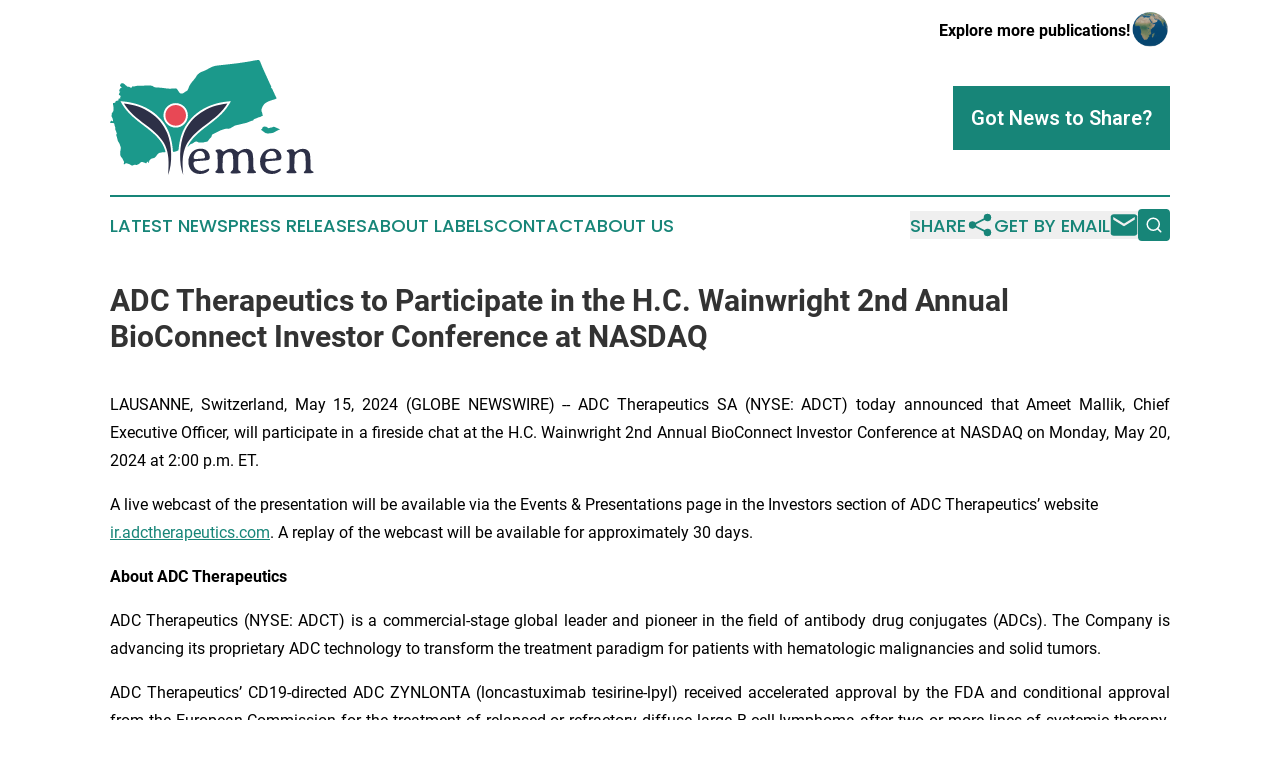

--- FILE ---
content_type: text/html;charset=utf-8
request_url: https://www.yemenhealthreport.com/article/711725137-adc-therapeutics-to-participate-in-the-h-c-wainwright-2nd-annual-bioconnect-investor-conference-at-nasdaq
body_size: 7580
content:
<!DOCTYPE html>
<html lang="en">
<head>
  <title>ADC Therapeutics to Participate in the H.C. Wainwright 2nd Annual BioConnect Investor Conference at NASDAQ | Yemen Health Report</title>
  <meta charset="utf-8">
  <meta name="viewport" content="width=device-width, initial-scale=1">
    <meta name="description" content="Yemen Health Report is an online news publication focusing on health &amp; wellness in the Yemen: The best news from Yemen on health and wellness">
    <link rel="icon" href="https://cdn.newsmatics.com/agp/sites/yemenhealthreport-favicon-1.png" type="image/png">
  <meta name="csrf-token" content="7A1df9-m8dt37qlU8Wu5PLyltpJToO-3d6DuFbqJvpM=">
  <meta name="csrf-param" content="authenticity_token">
  <link href="/css/styles.min.css?v1d0b8e25eaccc1ca72b30a2f13195adabfa54991" rel="stylesheet" data-turbo-track="reload">
  <link rel="stylesheet" href="/plugins/vanilla-cookieconsent/cookieconsent.css?v1d0b8e25eaccc1ca72b30a2f13195adabfa54991">
  
<style type="text/css">
    :root {
        --color-primary-background: rgba(23, 133, 120, 0.2);
        --color-primary: #178578;
        --color-secondary: #2D3047;
    }
</style>

  <script type="importmap">
    {
      "imports": {
          "adController": "/js/controllers/adController.js?v1d0b8e25eaccc1ca72b30a2f13195adabfa54991",
          "alertDialog": "/js/controllers/alertDialog.js?v1d0b8e25eaccc1ca72b30a2f13195adabfa54991",
          "articleListController": "/js/controllers/articleListController.js?v1d0b8e25eaccc1ca72b30a2f13195adabfa54991",
          "dialog": "/js/controllers/dialog.js?v1d0b8e25eaccc1ca72b30a2f13195adabfa54991",
          "flashMessage": "/js/controllers/flashMessage.js?v1d0b8e25eaccc1ca72b30a2f13195adabfa54991",
          "gptAdController": "/js/controllers/gptAdController.js?v1d0b8e25eaccc1ca72b30a2f13195adabfa54991",
          "hamburgerController": "/js/controllers/hamburgerController.js?v1d0b8e25eaccc1ca72b30a2f13195adabfa54991",
          "labelsDescription": "/js/controllers/labelsDescription.js?v1d0b8e25eaccc1ca72b30a2f13195adabfa54991",
          "searchController": "/js/controllers/searchController.js?v1d0b8e25eaccc1ca72b30a2f13195adabfa54991",
          "videoController": "/js/controllers/videoController.js?v1d0b8e25eaccc1ca72b30a2f13195adabfa54991",
          "navigationController": "/js/controllers/navigationController.js?v1d0b8e25eaccc1ca72b30a2f13195adabfa54991"          
      }
    }
  </script>
  <script>
      (function(w,d,s,l,i){w[l]=w[l]||[];w[l].push({'gtm.start':
      new Date().getTime(),event:'gtm.js'});var f=d.getElementsByTagName(s)[0],
      j=d.createElement(s),dl=l!='dataLayer'?'&l='+l:'';j.async=true;
      j.src='https://www.googletagmanager.com/gtm.js?id='+i+dl;
      f.parentNode.insertBefore(j,f);
      })(window,document,'script','dataLayer','GTM-KGCXW2X');
  </script>

  <script>
    window.dataLayer.push({
      'cookie_settings': 'delta'
    });
  </script>
</head>
<body class="df-5 is-subpage">
<noscript>
  <iframe src="https://www.googletagmanager.com/ns.html?id=GTM-KGCXW2X"
          height="0" width="0" style="display:none;visibility:hidden"></iframe>
</noscript>
<div class="layout">

  <!-- Top banner -->
  <div class="max-md:hidden w-full content universal-ribbon-inner flex justify-end items-center">
    <a href="https://www.affinitygrouppublishing.com/" target="_blank" class="brands">
      <span class="font-bold text-black">Explore more publications!</span>
      <div>
        <img src="/images/globe.png" height="40" width="40" class="icon-globe"/>
      </div>
    </a>
  </div>
  <header data-controller="hamburger">
  <div class="content">
    <div class="header-top">
      <div class="flex gap-2 masthead-container justify-between items-center">
        <div class="mr-4 logo-container">
          <a href="/">
              <img src="https://cdn.newsmatics.com/agp/sites/yemenhealthreport-logo-1.svg" alt="Yemen Health Report"
                class="max-md:!h-[60px] lg:!max-h-[115px]" height="489438"
                width="auto" />
          </a>
        </div>
        <button class="hamburger relative w-8 h-6">
          <span aria-hidden="true"
            class="block absolute h-[2px] w-9 bg-[--color-primary] transform transition duration-500 ease-in-out -translate-y-[15px]"></span>
          <span aria-hidden="true"
            class="block absolute h-[2px] w-7 bg-[--color-primary] transform transition duration-500 ease-in-out translate-x-[7px]"></span>
          <span aria-hidden="true"
            class="block absolute h-[2px] w-9 bg-[--color-primary] transform transition duration-500 ease-in-out translate-y-[15px]"></span>
        </button>
        <a href="/submit-news" class="max-md:hidden button button-upload-content button-primary w-fit">
          <span>Got News to Share?</span>
        </a>
      </div>
      <!--  Screen size line  -->
      <div class="absolute bottom-0 -ml-[20px] w-screen h-[1px] bg-[--color-primary] z-50 md:hidden">
      </div>
    </div>
    <!-- Navigation bar -->
    <div class="navigation is-hidden-on-mobile" id="main-navigation">
      <div class="w-full md:hidden">
        <div data-controller="search" class="relative w-full">
  <div data-search-target="form" class="relative active">
    <form data-action="submit->search#performSearch" class="search-form">
      <input type="text" name="query" placeholder="Search..." data-search-target="input" class="search-input md:hidden" />
      <button type="button" data-action="click->search#toggle" data-search-target="icon" class="button-search">
        <img height="18" width="18" src="/images/search.svg" />
      </button>
    </form>
  </div>
</div>

      </div>
      <nav class="navigation-part">
          <a href="/latest-news" class="nav-link">
            Latest News
          </a>
          <a href="/press-releases" class="nav-link">
            Press Releases
          </a>
          <a href="/about-labels" class="nav-link">
            About Labels
          </a>
          <a href="/contact" class="nav-link">
            Contact
          </a>
          <a href="/about" class="nav-link">
            About Us
          </a>
      </nav>
      <div class="w-full md:w-auto md:justify-end">
        <div data-controller="navigation" class="header-actions hidden">
  <button class="nav-link flex gap-1 items-center" onclick="window.ShareDialog.openDialog()">
    <span data-navigation-target="text">
      Share
    </span>
    <span class="icon-share"></span>
  </button>
  <button onclick="window.AlertDialog.openDialog()" class="nav-link nav-link-email flex items-center gap-1.5">
    <span data-navigation-target="text">
      Get by Email
    </span>
    <span class="icon-mail"></span>
  </button>
  <div class="max-md:hidden">
    <div data-controller="search" class="relative w-full">
  <div data-search-target="form" class="relative active">
    <form data-action="submit->search#performSearch" class="search-form">
      <input type="text" name="query" placeholder="Search..." data-search-target="input" class="search-input md:hidden" />
      <button type="button" data-action="click->search#toggle" data-search-target="icon" class="button-search">
        <img height="18" width="18" src="/images/search.svg" />
      </button>
    </form>
  </div>
</div>

  </div>
</div>

      </div>
      <a href="/submit-news" class="md:hidden uppercase button button-upload-content button-primary w-fit">
        <span>Got News to Share?</span>
      </a>
      <a href="https://www.affinitygrouppublishing.com/" target="_blank" class="nav-link-agp">
        Explore more publications!
        <img src="/images/globe.png" height="35" width="35" />
      </a>
    </div>
  </div>
</header>

  <div id="main-content" class="content">
    <div id="flash-message"></div>
    <h1>ADC Therapeutics to Participate in the H.C. Wainwright 2nd Annual BioConnect Investor Conference at NASDAQ</h1>
<div class="press-release">
  
      <p align="justify">LAUSANNE, Switzerland, May  15, 2024  (GLOBE NEWSWIRE) -- ADC Therapeutics SA (NYSE: ADCT) today announced that Ameet Mallik, Chief Executive Officer, will participate in a fireside chat at the H.C. Wainwright 2nd Annual BioConnect Investor Conference at NASDAQ on Monday, May 20, 2024 at 2:00 p.m. ET.<br></p>  <p>A live webcast of the presentation will be available via the Events &amp; Presentations page in the Investors section of ADC Therapeutics&#x2019; website <a href="https://www.globenewswire.com/Tracker?data=JUMGDTrKnPMWf8LZUr01BMo4e36u-ORot-Z1tFYJyorfag_PY87GWVNiRBghuiuwH2UdIP31KShOBUj1lSCdZ0ZxCIADTK3iCtjwWDcyCFA=" rel="nofollow" target="_blank">ir.adctherapeutics.com</a>. A replay of the webcast will be available for approximately 30 days.</p>  <p align="justify"><strong>About ADC Therapeutics</strong></p>  <p align="justify">ADC Therapeutics (NYSE: ADCT) is a commercial-stage global leader and pioneer in the field of antibody drug conjugates (ADCs). The Company is advancing its proprietary ADC technology to transform the treatment paradigm for patients with hematologic malignancies and solid tumors.</p>  <p align="justify">ADC Therapeutics&#x2019; CD19-directed ADC ZYNLONTA (loncastuximab tesirine-lpyl) received accelerated approval by the FDA and conditional approval from the European Commission for the treatment of relapsed or refractory diffuse large B-cell lymphoma after two or more lines of systemic therapy. ZYNLONTA is also in development in combination with other agents and in earlier lines of therapy. In addition to ZYNLONTA, ADC Therapeutics has multiple ADCs in ongoing clinical and preclinical development.</p>  <p align="justify">ADC Therapeutics is based in Lausanne (Biop&#xF4;le), Switzerland, and has operations in London and New Jersey. For more information, please visit <a href="https://www.globenewswire.com/Tracker?data=A4zktQ1AgbCJDmwtQCqHwrpPcFuMice_RFXPQp2DXu28E1pkagiCQbSqtx_BVVGTUO9zMuxtmSAvP7XnZj0H1duxNULoKQ1UfSnkhcc-xQbA3x0IRcJ7Y9T1ymdQfsoY" rel="nofollow" target="_blank">https://adctherapeutics.com/</a> and follow the Company on <a href="https://www.globenewswire.com/Tracker?data=j63tbgkLLl1nfpSaVjcq3WcXuJufbIMrTbOHkuSBtm8UzLHnCQJQeM5tPPnkq-f7HwieCG0rL_lqop2F2arYmgIWm4ERWu-kpXrtDj9b2JtaOk-Led1dGfPIFoBZ9yG9" rel="nofollow" target="_blank">LinkedIn</a>.</p>  <p align="justify">ZYNLONTA<sup>&#xAE;</sup> is a registered trademark of ADC Therapeutics SA.</p>  <p align="justify"><strong>Forward-Looking Statements</strong></p>  <p align="justify">This press release contains forward-looking statements within the meaning of the safe harbor provisions of the Private Securities Litigation Reform Act of 1995. In some cases you can identify forward-looking statements by terminology such as &#x201C;may&#x201D;, &#x201C;will&#x201D;, &#x201C;should&#x201D;, &#x201C;would&#x201D;, &#x201C;expect&#x201D;, &#x201C;intend&#x201D;, &#x201C;plan&#x201D;, &#x201C;anticipate&#x201D;, &#x201C;believe&#x201D;, &#x201C;estimate&#x201D;, &#x201C;predict&#x201D;, &#x201C;potential&#x201D;, &#x201C;seem&#x201D;, &#x201C;seek&#x201D;, &#x201C;future&#x201D;, &#x201C;continue&#x201D;, or &#x201C;appear&#x201D; or the negative of these terms or similar expressions, although not all forward-looking statements contain these identifying words. Forward-looking statements are subject to certain risks and uncertainties that can cause actual results to differ materially from those described. Factors that may cause such differences include, but are not limited to: the success of the Company&#x2019;s updated corporate strategy including operating efficiencies, capital deployment and portfolio prioritization; the Company&#x2019;s ability to achieve the decrease in total operating expenses for 2024, the expected cash runway into mid-2026, the effectiveness of the new commercial go-to-market strategy, competition from new technologies, and the Company&#x2019;s ability to grow ZYNLONTA<sup>&#xAE;</sup> revenue in the United States; Swedish Orphan Biovitrum AB (Sobi<sup>&#xAE;</sup>) ability to successfully commercialize ZYNLONTA<sup>&#xAE;</sup> in the European Economic Area and market acceptance, adequate reimbursement coverage, and future revenue from the same; approval by the NMPA of the BLA for ZYNLONTA<sup>&#xAE;</sup> in China submitted by Overland ADCT BioPharma and future revenue from the same, our strategic partners&#x2019;, including Mitsubishi Tanabe Pharma Corporation, ability to obtain regulatory approval for ZYNLONTA<sup>&#xAE;</sup> in foreign jurisdictions, and the timing and amount of future revenue and payments to us from such partnerships; the timing and future success from the University of Miami&#x2019;s IITs in FL and MZL; the timing and results of the Company&#x2019;s or its partners&#x2019; clinical trials including LOTIS 5 and 7, ADCT 601 and 602 as well as the Company&#x2019;s early-stage pipeline research projects, actions by the FDA or foreign regulatory authorities with respect to the Company&#x2019;s products or product candidates; projected revenue and expenses; the Company&#x2019;s indebtedness, including Healthcare Royalty Management and Oaktree and Blue Owl facilities, and the restrictions imposed on the Company&#x2019;s activities by such indebtedness, the ability to repay such indebtedness and the significant cash required to service such indebtedness; and the Company&#x2019;s ability to obtain financial and other resources for its research, development, clinical, and commercial activities. Additional information concerning these and other factors that may cause actual results to differ materially from those anticipated in the forward-looking statements is contained in the &#x201C;Risk Factors&#x201D; section of the Company's Annual Report on Form 20-F and in the Company's other periodic reports and filings with the Securities and Exchange Commission. These statements involve known and unknown risks, uncertainties and other factors that may cause actual results, performance, achievements or prospects to be materially different from any future results, performance, achievements or prospects expressed in or implied by such forward-looking statements. The Company cautions investors not to place undue reliance on the forward-looking statements contained in this document. The Company undertakes no obligation to revise or update these forward-looking statements to reflect events or circumstances after the date of this press release, except as required by law.</p>  <p align="justify"><strong>CONTACT:</strong></p>  <p align="justify"><strong>Investors and Media</strong><br>Nicole Riley<br>ADC Therapeutics<br><a href="https://www.globenewswire.com/Tracker?data=GiTzzHPH1fLqAqzunG1ro3vON2xMQEXcb7K0n0zBMj_snXAp0FQggjRXkhMehcJj18GmXeRKt6B_dJJbiMtMKKMFhM-Wgt7_LQAz8m-mdk4pw-hzVavX4TWjus-nYJqEl-h7hQBDf4UKqFtA3TWPRA==" rel="nofollow" target="_blank">Nicole.Riley@adctherapeutics.com</a> <br>+1 862-926-9040</p> <img class="__GNW8366DE3E__IMG" src="https://www.globenewswire.com/newsroom/ti?nf=MTAwMDk1MDg1NyM0MDE4NDUzNTMjMjIwNzQ0MA=="> <br><img src="https://ml-eu.globenewswire.com/media/MDMxNWExZWMtMWVkOS00NmVjLWIyOGYtNzJhMzJiZjlkYmMzLTEyMTg5OTM=/tiny/ADC-Therapeutics-SA.png" referrerpolicy="no-referrer-when-downgrade"><p><a href="https://www.globenewswire.com/NewsRoom/AttachmentNg/94cb96a4-3fa4-43b9-8c66-abbceccced56" rel="nofollow"><img src="https://ml-eu.globenewswire.com/media/94cb96a4-3fa4-43b9-8c66-abbceccced56/small/adct-4c-tm-r-png.png" border="0" width="150" height="89" alt="Primary Logo"></a></p>
    <p>
  Legal Disclaimer:
</p>
<p>
  EIN Presswire provides this news content "as is" without warranty of any kind. We do not accept any responsibility or liability
  for the accuracy, content, images, videos, licenses, completeness, legality, or reliability of the information contained in this
  article. If you have any complaints or copyright issues related to this article, kindly contact the author above.
</p>
<img class="prtr" src="https://www.einpresswire.com/tracking/article.gif?t=5&a=0VPyn26JgmD4kF7A&i=YV-2L9s5fFSB3iD-" alt="">
</div>

  </div>
</div>
<footer class="footer footer-with-line">
  <div class="content flex flex-col">
    <p class="footer-text text-sm mb-4 order-2 lg:order-1">© 1995-2026 Newsmatics Inc. dba Affinity Group Publishing &amp; Yemen Health Report. All Rights Reserved.</p>
    <div class="footer-nav lg:mt-2 mb-[30px] lg:mb-0 flex gap-7 flex-wrap justify-center order-1 lg:order-2">
        <a href="/about" class="footer-link">About</a>
        <a href="/archive" class="footer-link">Press Release Archive</a>
        <a href="/submit-news" class="footer-link">Submit Press Release</a>
        <a href="/legal/terms" class="footer-link">Terms &amp; Conditions</a>
        <a href="/legal/dmca" class="footer-link">Copyright/DMCA Policy</a>
        <a href="/legal/privacy" class="footer-link">Privacy Policy</a>
        <a href="/contact" class="footer-link">Contact</a>
    </div>
  </div>
</footer>
<div data-controller="dialog" data-dialog-url-value="/" data-action="click->dialog#clickOutside">
  <dialog
    class="modal-shadow fixed backdrop:bg-black/20 z-40 text-left bg-white rounded-full w-[350px] h-[350px] overflow-visible"
    data-dialog-target="modal"
  >
    <div class="text-center h-full flex items-center justify-center">
      <button data-action="click->dialog#close" type="button" class="modal-share-close-button">
        ✖
      </button>
      <div>
        <div class="mb-4">
          <h3 class="font-bold text-[28px] mb-3">Share us</h3>
          <span class="text-[14px]">on your social networks:</span>
        </div>
        <div class="flex gap-6 justify-center text-center">
          <a href="https://www.facebook.com/sharer.php?u=https://www.yemenhealthreport.com" class="flex flex-col items-center font-bold text-[#4a4a4a] text-sm" target="_blank">
            <span class="h-[55px] flex items-center">
              <img width="40px" src="/images/fb.png" alt="Facebook" class="mb-2">
            </span>
            <span class="text-[14px]">
              Facebook
            </span>
          </a>
          <a href="https://www.linkedin.com/sharing/share-offsite/?url=https://www.yemenhealthreport.com" class="flex flex-col items-center font-bold text-[#4a4a4a] text-sm" target="_blank">
            <span class="h-[55px] flex items-center">
              <img width="40px" height="40px" src="/images/linkedin.png" alt="LinkedIn" class="mb-2">
            </span>
            <span class="text-[14px]">
            LinkedIn
            </span>
          </a>
        </div>
      </div>
    </div>
  </dialog>
</div>

<div data-controller="alert-dialog" data-action="click->alert-dialog#clickOutside">
  <dialog
    class="fixed backdrop:bg-black/20 modal-shadow z-40 text-left bg-white rounded-full w-full max-w-[450px] aspect-square overflow-visible"
    data-alert-dialog-target="modal">
    <div class="flex items-center text-center -mt-4 h-full flex-1 p-8 md:p-12">
      <button data-action="click->alert-dialog#close" type="button" class="modal-close-button">
        ✖
      </button>
      <div class="w-full" data-alert-dialog-target="subscribeForm">
        <img class="w-8 mx-auto mb-4" src="/images/agps.svg" alt="AGPs" />
        <p class="md:text-lg">Get the latest news on this topic.</p>
        <h3 class="dialog-title mt-4">SIGN UP FOR FREE TODAY</h3>
        <form data-action="submit->alert-dialog#submit" method="POST" action="/alerts">
  <input type="hidden" name="authenticity_token" value="7A1df9-m8dt37qlU8Wu5PLyltpJToO-3d6DuFbqJvpM=">

  <input data-alert-dialog-target="fullnameInput" type="text" name="fullname" id="fullname" autocomplete="off" tabindex="-1">
  <label>
    <input data-alert-dialog-target="emailInput" placeholder="Email address" name="email" type="email"
      value=""
      class="rounded-xs mb-2 block w-full bg-white px-4 py-2 text-gray-900 border-[1px] border-solid border-gray-600 focus:border-2 focus:border-gray-800 placeholder:text-gray-400"
      required>
  </label>
  <div class="text-red-400 text-sm" data-alert-dialog-target="errorMessage"></div>

  <input data-alert-dialog-target="timestampInput" type="hidden" name="timestamp" value="1768627942" autocomplete="off" tabindex="-1">

  <input type="submit" value="Sign Up"
    class="!rounded-[3px] w-full mt-2 mb-4 bg-primary px-5 py-2 leading-5 font-semibold text-white hover:color-primary/75 cursor-pointer">
</form>
<a data-action="click->alert-dialog#close" class="text-black underline hover:no-underline inline-block mb-4" href="#">No Thanks</a>
<p class="text-[15px] leading-[22px]">
  By signing to this email alert, you<br /> agree to our
  <a href="/legal/terms" class="underline text-primary hover:no-underline" target="_blank">Terms & Conditions</a>
</p>

      </div>
      <div data-alert-dialog-target="checkEmail" class="hidden">
        <img class="inline-block w-9" src="/images/envelope.svg" />
        <h3 class="dialog-title">Check Your Email</h3>
        <p class="text-lg mb-12">We sent a one-time activation link to <b data-alert-dialog-target="userEmail"></b>.
          Just click on the link to
          continue.</p>
        <p class="text-lg">If you don't see the email in your inbox, check your spam folder or <a
            class="underline text-primary hover:no-underline" data-action="click->alert-dialog#showForm" href="#">try
            again</a>
        </p>
      </div>

      <!-- activated -->
      <div data-alert-dialog-target="activated" class="hidden">
        <img class="w-8 mx-auto mb-4" src="/images/agps.svg" alt="AGPs" />
        <h3 class="dialog-title">SUCCESS</h3>
        <p class="text-lg">You have successfully confirmed your email and are subscribed to <b>
            Yemen Health Report
          </b> daily
          news alert.</p>
      </div>
      <!-- alreadyActivated -->
      <div data-alert-dialog-target="alreadyActivated" class="hidden">
        <img class="w-8 mx-auto mb-4" src="/images/agps.svg" alt="AGPs" />
        <h3 class="dialog-title">Alert was already activated</h3>
        <p class="text-lg">It looks like you have already confirmed and are receiving the <b>
            Yemen Health Report
          </b> daily news
          alert.</p>
      </div>
      <!-- activateErrorMessage -->
      <div data-alert-dialog-target="activateErrorMessage" class="hidden">
        <img class="w-8 mx-auto mb-4" src="/images/agps.svg" alt="AGPs" />
        <h3 class="dialog-title">Oops!</h3>
        <p class="text-lg mb-4">It looks like something went wrong. Please try again.</p>
        <form data-action="submit->alert-dialog#submit" method="POST" action="/alerts">
  <input type="hidden" name="authenticity_token" value="7A1df9-m8dt37qlU8Wu5PLyltpJToO-3d6DuFbqJvpM=">

  <input data-alert-dialog-target="fullnameInput" type="text" name="fullname" id="fullname" autocomplete="off" tabindex="-1">
  <label>
    <input data-alert-dialog-target="emailInput" placeholder="Email address" name="email" type="email"
      value=""
      class="rounded-xs mb-2 block w-full bg-white px-4 py-2 text-gray-900 border-[1px] border-solid border-gray-600 focus:border-2 focus:border-gray-800 placeholder:text-gray-400"
      required>
  </label>
  <div class="text-red-400 text-sm" data-alert-dialog-target="errorMessage"></div>

  <input data-alert-dialog-target="timestampInput" type="hidden" name="timestamp" value="1768627942" autocomplete="off" tabindex="-1">

  <input type="submit" value="Sign Up"
    class="!rounded-[3px] w-full mt-2 mb-4 bg-primary px-5 py-2 leading-5 font-semibold text-white hover:color-primary/75 cursor-pointer">
</form>
<a data-action="click->alert-dialog#close" class="text-black underline hover:no-underline inline-block mb-4" href="#">No Thanks</a>
<p class="text-[15px] leading-[22px]">
  By signing to this email alert, you<br /> agree to our
  <a href="/legal/terms" class="underline text-primary hover:no-underline" target="_blank">Terms & Conditions</a>
</p>

      </div>

      <!-- deactivated -->
      <div data-alert-dialog-target="deactivated" class="hidden">
        <img class="w-8 mx-auto mb-4" src="/images/agps.svg" alt="AGPs" />
        <h3 class="dialog-title">You are Unsubscribed!</h3>
        <p class="text-lg">You are no longer receiving the <b>
            Yemen Health Report
          </b>daily news alert.</p>
      </div>
      <!-- alreadyDeactivated -->
      <div data-alert-dialog-target="alreadyDeactivated" class="hidden">
        <img class="w-8 mx-auto mb-4" src="/images/agps.svg" alt="AGPs" />
        <h3 class="dialog-title">You have already unsubscribed!</h3>
        <p class="text-lg">You are no longer receiving the <b>
            Yemen Health Report
          </b> daily news alert.</p>
      </div>
      <!-- deactivateErrorMessage -->
      <div data-alert-dialog-target="deactivateErrorMessage" class="hidden">
        <img class="w-8 mx-auto mb-4" src="/images/agps.svg" alt="AGPs" />
        <h3 class="dialog-title">Oops!</h3>
        <p class="text-lg">Try clicking the Unsubscribe link in the email again and if it still doesn't work, <a
            href="/contact">contact us</a></p>
      </div>
    </div>
  </dialog>
</div>

<script src="/plugins/vanilla-cookieconsent/cookieconsent.umd.js?v1d0b8e25eaccc1ca72b30a2f13195adabfa54991"></script>
  <script src="/js/cookieconsent.js?v1d0b8e25eaccc1ca72b30a2f13195adabfa54991"></script>

<script type="module" src="/js/app.js?v1d0b8e25eaccc1ca72b30a2f13195adabfa54991"></script>
</body>
</html>


--- FILE ---
content_type: image/svg+xml
request_url: https://cdn.newsmatics.com/agp/sites/yemenhealthreport-logo-1.svg
body_size: 11559
content:
<?xml version="1.0" encoding="UTF-8" standalone="no"?>
<svg
   xmlns:dc="http://purl.org/dc/elements/1.1/"
   xmlns:cc="http://creativecommons.org/ns#"
   xmlns:rdf="http://www.w3.org/1999/02/22-rdf-syntax-ns#"
   xmlns:svg="http://www.w3.org/2000/svg"
   xmlns="http://www.w3.org/2000/svg"
   xml:space="preserve"
   width="8.6916418in"
   height="4.8943806in"
   version="1.0"
   shape-rendering="geometricPrecision"
   text-rendering="geometricPrecision"
   image-rendering="optimizeQuality"
   fill-rule="evenodd"
   clip-rule="evenodd"
   viewBox="0 0 869164.95 489438.04"
   id="svg18"><metadata
   id="metadata24"><rdf:RDF><cc:Work
       rdf:about=""><dc:format>image/svg+xml</dc:format><dc:type
         rdf:resource="http://purl.org/dc/dcmitype/StillImage" /></cc:Work></rdf:RDF></metadata><defs
   id="defs22" />
 <g
   id="Layer_x0020_1"
   transform="translate(-150063,-54328.89)">
  <metadata
   id="CorelCorpID_0Corel-Layer" />
  <path
   fill="#1b998b"
   d="m 763987,56612 c -9000,2755 -26719,4866 -37029,6630 -38825,6645 -79100,9929 -117882,14496 -31238,3678 -36737,15707 -63821,25205 -10371,3638 -19456,9567 -25672,18794 -2585,3835 -3606,7136 -6630,10195 l -6968,8844 c -9150,10334 -16324,18763 -21413,33934 -4707,14039 -7863,9831 -16510,17082 -7368,6178 -17161,8616 -22905,9 -12759,-19116 -10355,-17198 -24634,-16102 -6621,509 -14612,771 -21272,428 -12937,-667 -27471,-4151 -39546,-4327 -6819,-100 -13763,674 -20003,-2024 -6284,-2715 -6401,-5241 -15287,-6551 -12995,-1916 -29322,743 -41895,1089 -9902,273 -8279,-2710 -28554,2367 -7951,1990 -279,-634 -7764,-855 -8371,11932 -4892,5738 -14278,2879 -5944,-1811 -4830,861 -9426,-2320 -7737,-5356 -19399,-22503 -27915,-7852 -4972,8556 2214,7745 5167,13904 -4517,2970 -6385,455 -7724,5267 -944,3388 -2249,5117 -3254,8922 l 5092,3602 c -1168,1822 -3612,144 -6118,12255 3655,2338 4650,1913 7691,5534 -297,3159 -899,2908 -1498,5285 -604,2394 -331,2573 -639,5148 l -4616,-782 c -136,0 -584,324 -683,98 -99,-229 -471,44 -686,135 -1624,8589 324,8191 -8203,10038 -10324,2237 -2015,6515 -9325,8646 -7424,2165 -8623,-2435 -6440,8684 1887,9606 4140,22836 -1865,31290 -4754,6695 -4074,2559 -4430,11364 -468,11578 -96,4370 3146,12911 1500,3947 3713,10737 2460,14495 -3907,45 -2407,-1584 -6491,-3416 l -801,1279 c -109,157 -280,445 -405,612 l -3037,2780 c -1163,773 -1067,449 -1861,1136 2003,9054 6290,632 18133,6582 1097,7577 778,6139 3118,12796 1769,5033 291,10194 1743,14171 1248,3420 3059,6797 4482,11294 2282,7218 2125,7144 -1439,10503 2381,3947 3403,10659 4992,15599 3161,9832 -342,7391 5667,15067 3091,3949 4572,8887 6434,14322 2555,7466 4040,7146 2237,17047 -2188,12021 -4215,26095 3606,33448 4577,4303 4794,6909 7746,13007 4381,9046 4258,5178 1484,15881 14451,2109 -2412,-9008 23259,-84 4687,1630 8229,5489 11744,5967 5583,761 9172,-3670 13349,-3174 6546,778 4467,2291 12527,-1226 6729,-2937 5245,-2798 10235,-7584 3111,-2981 7447,-4160 12153,-1684 l 9010,3112 c 311,112 1163,560 1472,644 6136,1686 3607,-2768 5432,-4721 1938,-2077 4190,-1447 6705,-964 -1555,3722 -1900,1047 -2058,3032 1751,1590 906,1632 3384,1317 l 2331,-8756 c 985,-2144 3057,-4406 4293,-5589 9044,-8656 14333,-172 25443,-15090 2242,-3011 6727,-9120 9068,-10709 5796,-3937 17739,-5100 30565,-5563 -2035,-8400 -4725,-16245 -8149,-23722 -13782,-30101 -39892,-55227 -83420,-87666 -17382,-12953 -34992,-26354 -50982,-41132 -16308,-15071 -30984,-31589 -42156,-50535 l -8171,-13856 15999,1638 c 44805,4588 85102,18670 118044,41191 32430,22170 57711,52483 73154,89945 9557,23178 15490,52952 17203,83195 3232,-240 6122,-580 8515,-1083 9079,-1907 8559,-3412 14961,-5863 2176,-27825 7909,-54849 16732,-76249 15443,-37462 40724,-67775 73154,-89945 32942,-22521 73239,-36603 118044,-41191 l 16001,-1638 -8172,13856 c -11174,18945 -25849,35464 -42156,50535 -15990,14778 -33601,28179 -50982,41132 -43528,32439 -69639,57565 -83420,87666 -362,790 -714,1587 -1060,2386 7192,-5409 8505,-10885 15785,-13386 7556,-2597 6770,-1972 12924,-6913 3633,-2919 8634,-4680 13844,-2078 9366,4676 4660,3174 15930,2443 3892,-252 6358,720 9410,257 2340,-354 4736,-1802 7570,-2253 9575,-1524 7501,1003 13577,-6212 2896,-3437 5699,-8316 9352,-11432 3946,-3366 3091,-585 4319,-5492 1841,-7361 2029,-9318 9452,-11483 1818,-531 21220,-12067 33197,-16127 27963,-9479 22323,-4755 30803,-5775 4842,-584 4827,-56 7729,-2147 l 18615,-11020 48686,-11547 c 9545,-2792 20509,-9244 29507,-10179 124,-212 163,-555 213,-704 49,-152 151,-525 218,-710 2409,-6765 7611,-4572 16998,-9719 4772,-2616 15135,-3924 19143,-7496 3674,-932 4009,-939 3415,-5321 -1877,-13837 -6044,-13529 -4868,-21990 292,-2110 3761,-11278 4870,-13771 11385,-25587 52887,-27405 59727,-34073 -341,-2812 -3761,-7907 -5377,-11334 l -10847,-23719 c -2645,-5739 -2132,-7754 -8034,-9701 3195,-6521 -576,-9417 -3152,-14709 L 812956,113597 C 808543,103620 803387,93441 799442,83607 784723,46907 790940,54085 763987,56612 Z M 430203,237814 c 14397,0 27437,5839 36873,15275 9437,9437 15276,22475 15276,36874 0,14398 -5839,27437 -15276,36873 -9436,9437 -22476,15275 -36873,15275 -14399,0 -27438,-5838 -36874,-15275 -9436,-9436 -15275,-22475 -15275,-36873 0,-14399 5839,-27437 15275,-36874 9436,-9436 22475,-15275 36874,-15275 z m 363577,112323 c 2125,3441 9972,7494 16540,13370 7276,6509 32288,1915 37422,-177 l 28032,-14895 c -6654,-103 -15128,-5692 -21435,-8224 -6254,-2510 -6001,-2500 -10900,17 -5468,2809 -6735,401 -11819,3011 -9335,4793 -8904,-5695 -20788,-5575 -15255,154 -7174,7984 -14782,11539 z"
   id="path3" />
 </g>
 <g
   id="Layer_x0020_2"
   transform="translate(-150063,-54328.89)">
  <metadata
   id="CorelCorpID_1Corel-Layer" />
  <path
   fill="#2d3047"
   d="m 650934,239174 c -21451,36374 -56653,63704 -90974,89280 -89277,66535 -107468,103869 -97488,215313 -19730,-48563 -16366,-129185 3946,-178453 29956,-72665 98560,-117337 184516,-126140 z m -441462,0 c 21450,36374 56652,63704 90973,89280 89278,66535 107468,103869 97488,215313 19730,-48563 16366,-129185 -3946,-178453 C 364031,292649 295427,247977 209472,239174 Z"
   id="path7" />
 </g>
 <g
   id="Layer_x0020_3"
   transform="translate(-150063,-54328.89)">
  <metadata
   id="CorelCorpID_2Corel-Layer" />
  <path
   fill="#2d3047"
   d="m 514654,475713 h 2817 l 20762,-1409 c 2521,-371 4374,-556 5524,-556 4782,0 8119,-927 10010,-2818 778,-815 1186,-2669 1186,-5635 0,-6895 -2002,-12605 -6043,-17128 -4004,-4523 -8824,-6784 -14496,-6784 h -2150 c -6525,0 -12346,2817 -17425,8489 -5116,5636 -7674,12013 -7674,19094 l -222,1408 v 668 c 0,2817 1520,4226 4559,4226 1446,297 2522,445 3152,445 z m -8342,18240 c 0,10084 3188,17981 9639,23802 6451,5783 14941,8675 25433,8675 4338,0 10047,-1631 17165,-4894 7081,-3262 10751,-4893 10974,-4893 2521,0 3781,1223 3781,3596 0,4485 -5042,9194 -15089,14125 -6895,3336 -14236,5005 -22058,5005 h -2485 c -15348,0 -27360,-4820 -36072,-14422 -8676,-9565 -13013,-22096 -13013,-37519 v -2484 c 0,-148 0,-333 0,-556 0,-6377 1261,-12790 3782,-19204 5375,-13828 13865,-23356 25543,-28584 7304,-3262 14014,-4894 20094,-4894 h 4783 c 9454,0 17721,3040 24728,9121 3781,3262 6710,7414 8824,12382 2076,5005 3151,9417 3151,13272 v 2262 c 0,5524 -2262,9194 -6748,11085 -2595,1075 -12086,2225 -28398,3374 -16313,1149 -25507,2039 -27546,2595 -4337,1260 -6488,3967 -6488,8156 z m 168575,24506 c 407,-2669 630,-12457 630,-29437 0,-16979 -927,-27916 -2818,-32773 -2447,-6414 -6932,-9639 -13420,-9639 -6451,0 -12160,1854 -17054,5598 -4857,3708 -8082,7934 -9640,12679 -1557,4746 -2335,21355 -2335,49828 0,4485 1223,8452 3670,11937 2484,3485 3708,5710 3708,6748 0,2076 -4894,3114 -14719,3114 -9824,0 -16794,-816 -20909,-2484 -1891,-778 -2818,-2150 -2818,-4004 0,-445 1261,-2002 3781,-4671 2559,-2707 4338,-5227 5339,-7675 1001,-2409 1520,-8563 1520,-18388 l -111,-5116 -445,-10233 c -148,-4412 -222,-10454 -222,-18129 0,-7674 -371,-12345 -1187,-14051 -778,-1705 -2335,-3707 -4597,-5969 -2299,-2298 -3448,-4040 -3448,-5264 l 1520,-2299 c 2966,-2446 8120,-3707 15423,-3707 4301,0 7823,1632 10677,4857 2818,3225 4820,4819 6080,4819 l 3226,-1631 8156,-5005 c 6896,-3818 13384,-5746 19501,-5746 6117,0 10788,741 14014,2187 3225,1446 6710,3782 10491,7007 3745,3225 6489,4819 8120,4819 l 3596,-1964 4041,-2595 c 5116,-3263 9639,-5524 13495,-6822 3892,-1335 8527,-1965 13902,-1965 5413,0 10233,1298 14459,3893 4226,2632 7489,6117 9713,10529 3485,6969 5228,23986 5228,51050 0,11530 333,18463 1038,20873 667,2372 2632,4931 5895,7637 3262,2744 4893,4708 4893,5932 0,2892 -9453,4337 -28361,4337 -6488,0 -9750,-890 -9750,-2706 0,-778 926,-3003 2817,-6673 1891,-3670 2818,-7934 2818,-12865 0,-31364 -1075,-49827 -3263,-55351 -2150,-5524 -5116,-9194 -8897,-11011 -2336,-1112 -5487,-1631 -9565,-1631 -4042,0 -8194,1446 -12420,4375 -4264,2965 -6970,6487 -8193,10603 -1261,4115 -1854,14903 -1854,32328 0,17388 556,27138 1742,29140 334,667 2076,2039 5190,4152 3115,2076 4672,4153 4672,6192 0,2743 -10677,4115 -32032,4115 -8045,0 -12049,-1038 -12049,-3152 0,-2113 1075,-4078 3263,-5969 4560,-3929 7044,-7192 7489,-9824 z m 145440,-42746 h 2817 l 20762,-1409 c 2521,-371 4375,-556 5524,-556 4782,0 8119,-927 10010,-2818 779,-815 1186,-2669 1186,-5635 0,-6895 -2002,-12605 -6043,-17128 -4004,-4523 -8824,-6784 -14496,-6784 h -2150 c -6525,0 -12346,2817 -17425,8489 -5116,5636 -7674,12013 -7674,19094 l -222,1408 v 668 c 0,2817 1520,4226 4560,4226 1446,297 2521,445 3151,445 z m -8342,18240 c 0,10084 3189,17981 9639,23802 6452,5783 14941,8675 25433,8675 4338,0 10047,-1631 17165,-4894 7082,-3262 10752,-4893 10974,-4893 2521,0 3782,1223 3782,3596 0,4485 -5043,9194 -15089,14125 -6896,3336 -14237,5005 -22059,5005 h -2484 c -15349,0 -27361,-4820 -36073,-14422 -8675,-9565 -13013,-22096 -13013,-37519 v -2484 c 0,-148 0,-333 0,-556 0,-6377 1261,-12790 3782,-19204 5375,-13828 13865,-23356 25543,-28584 7304,-3262 14014,-4894 20095,-4894 h 4782 c 9454,0 17721,3040 24728,9121 3782,3262 6710,7414 8824,12382 2076,5005 3151,9417 3151,13272 v 2262 c 0,5524 -2261,9194 -6747,11085 -2596,1075 -12087,2225 -28399,3374 -16312,1149 -25507,2039 -27546,2595 -4337,1260 -6488,3967 -6488,8156 z m 134134,38557 c 0,2669 -4672,4004 -14015,4004 l -9973,-297 c -2187,-74 -5449,-111 -9787,-111 -6747,0 -10121,-1742 -10121,-5227 0,-1149 1854,-2596 5487,-4338 3670,-1742 5969,-3670 6859,-5821 889,-2113 1371,-7896 1371,-17313 v -19130 l -222,-6710 v -12272 c 0,-5969 -408,-10232 -1261,-12901 -815,-2633 -2854,-4783 -6005,-6488 -3189,-1706 -4783,-2929 -4783,-3671 0,-2150 1149,-3781 3448,-4856 4634,-2114 10974,-3151 19018,-3151 4116,0 6971,1594 8491,4782 2446,4968 3818,7489 4115,7489 222,0 1779,-1038 4671,-3040 10047,-7266 19130,-10900 27249,-10974 h 3374 c 12902,74 21948,5672 27138,16832 2632,5635 3930,22281 3930,49864 0,13458 482,21132 1445,23023 1002,1890 3337,3670 7082,5412 3707,1743 5598,3263 5598,4560 0,3041 -9936,4560 -29771,4560 h -3262 c -6376,0 -9565,-964 -9565,-2929 0,-1964 1150,-3966 3374,-6079 2261,-2077 3596,-3745 4078,-5006 482,-1223 704,-4189 704,-8897 0,-4708 -37,-8194 -111,-10418 l -222,-6747 v -14014 c 0,-14904 -1483,-24914 -4486,-30030 -3003,-5079 -8416,-7637 -16239,-7637 -3930,0 -8045,1112 -12382,3411 -4375,2298 -7860,5301 -10529,9083 -2707,3744 -4041,13309 -4041,28658 l -630,20427 c 0,6933 482,11753 1519,14385 1002,2632 2670,5005 4968,7118 2336,2113 3486,3596 3486,4449 z"
   id="path11" />
 </g>
 <g
   id="Layer_x0020_4"
   transform="translate(-150063,-54328.89)">
  <metadata
   id="CorelCorpID_3Corel-Layer" />
  <path
   fill="#e84855"
   d="m 430203,245960 c 24301,0 44002,19701 44002,44003 0,24302 -19701,44002 -44002,44002 -24302,0 -44003,-19700 -44003,-44002 0,-24302 19701,-44003 44003,-44003 z"
   id="path15" />
 </g>
</svg>
